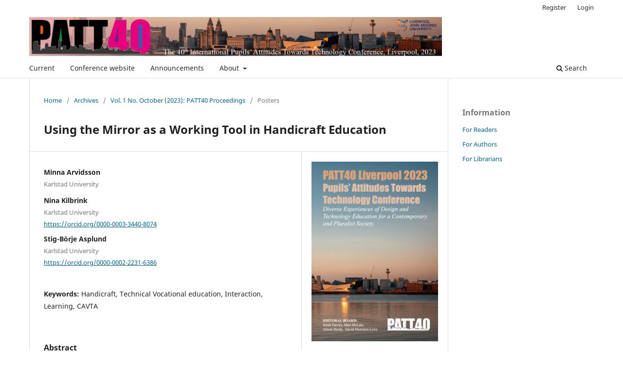

--- FILE ---
content_type: text/html; charset=utf-8
request_url: https://openjournals.ljmu.ac.uk/PATT40/article/view/1770
body_size: 6284
content:
<!DOCTYPE html>
<html lang="en" xml:lang="en">
<head>
	<meta charset="utf-8">
	<meta name="viewport" content="width=device-width, initial-scale=1.0">
	<title>
		Using the Mirror as a Working Tool in Handicraft Education
							| The 40th International Pupils’ Attitudes Towards Technology Conference Proceedings 2023
			</title>

	
<link rel="icon" href="https://openjournals.ljmu.ac.uk/public/journals/17/favicon_en_US.png" />
<meta name="generator" content="Open Journal Systems 3.4.0.9" />
<link rel="schema.DC" href="http://purl.org/dc/elements/1.1/" />
<meta name="DC.Creator.PersonalName" content="Minna Arvidsson"/>
<meta name="DC.Creator.PersonalName" content="Nina Kilbrink"/>
<meta name="DC.Creator.PersonalName" content="Stig-Börje Asplund"/>
<meta name="DC.Date.created" scheme="ISO8601" content="2023-10-31"/>
<meta name="DC.Date.dateSubmitted" scheme="ISO8601" content="2023-08-03"/>
<meta name="DC.Date.issued" scheme="ISO8601" content="2023-10-31"/>
<meta name="DC.Date.modified" scheme="ISO8601" content="2023-10-31"/>
<meta name="DC.Description" xml:lang="en" content="
In interaction between students and vocational teachers, technical artefacts constitute an essential part for the development of vocational students’ future professional knowledge. Although vocational learning has been an under-researched area, there has been an increased interest within the vocational education research to examine the teaching and learning processes that take place when vocational students and teachers interact in vocational school settings. The presence of physical objects such as tools, machines and material in the teaching and learning processes within vocational education, which encompass a central aspect of a vocational subjects’ specific characteristics, is a dimension which is often overlooked. In the Handicraft programme (specialization hair- and makeup stylist) at Swedish upper secondary vocational education, a large part of the practical work that students are engaged in is to view their work through the mirror. Therefore, the focus in this study is what learning content is made relevant when teacher and student(s) are interacting in front of the mirror. The data for the study consists of video recorded lessons from the Handicraft Programme, and the study is based on CAVTA (Conversation Analysis and Variation Theory). Based on CAVTA, the process of learning includes what is being learned and how learning is done in interaction between the teacher and student(s) in the authentic and enacted teaching session. At the conference, we will present results from detailed analysis of sequences when the teacher and the students interact in front of the mirror and what vocational knowledge is made possible to learn in these interactions.
"/>
<meta name="DC.Format" scheme="IMT" content="application/pdf"/>
<meta name="DC.Identifier" content="1770"/>
<meta name="DC.Identifier.URI" content="https://openjournals.ljmu.ac.uk/PATT40/article/view/1770"/>
<meta name="DC.Language" scheme="ISO639-1" content="en"/>
<meta name="DC.Rights" content="Copyright (c) 2023 Minna Arvidsson, Nina Kilbrink, Stig-Börje Asplund"/>
<meta name="DC.Rights" content="http://creativecommons.org/licenses/by/4.0"/>
<meta name="DC.Source" content="The 40th International Pupils’ Attitudes Towards Technology Conference Proceedings 2023"/>
<meta name="DC.Source.Issue" content="October"/>
<meta name="DC.Source.Volume" content="1"/>
<meta name="DC.Source.URI" content="https://openjournals.ljmu.ac.uk/PATT40"/>
<meta name="DC.Subject" xml:lang="en" content="Handicraft"/>
<meta name="DC.Subject" xml:lang="en" content="Technical Vocational education"/>
<meta name="DC.Subject" xml:lang="en" content="Interaction"/>
<meta name="DC.Subject" xml:lang="en" content="Learning"/>
<meta name="DC.Subject" xml:lang="en" content="CAVTA"/>
<meta name="DC.Title" content="Using the Mirror as a Working Tool in Handicraft Education"/>
<meta name="DC.Type" content="Text.Serial.Journal"/>
<meta name="DC.Type.articleType" content="Posters"/>
<meta name="gs_meta_revision" content="1.1"/>
<meta name="citation_journal_title" content="The 40th International Pupils’ Attitudes Towards Technology Conference Proceedings 2023"/>
<meta name="citation_journal_abbrev" content="PATT40"/>
<meta name="citation_author" content="Minna Arvidsson"/>
<meta name="citation_author_institution" content="Karlstad University"/>
<meta name="citation_author" content="Nina Kilbrink"/>
<meta name="citation_author_institution" content="Karlstad University "/>
<meta name="citation_author" content="Stig-Börje Asplund"/>
<meta name="citation_author_institution" content="Karlstad University "/>
<meta name="citation_title" content="Using the Mirror as a Working Tool in Handicraft Education"/>
<meta name="citation_language" content="en"/>
<meta name="citation_date" content="2023/10/31"/>
<meta name="citation_volume" content="1"/>
<meta name="citation_issue" content="October"/>
<meta name="citation_abstract_html_url" content="https://openjournals.ljmu.ac.uk/PATT40/article/view/1770"/>
<meta name="citation_abstract" xml:lang="en" content="
In interaction between students and vocational teachers, technical artefacts constitute an essential part for the development of vocational students’ future professional knowledge. Although vocational learning has been an under-researched area, there has been an increased interest within the vocational education research to examine the teaching and learning processes that take place when vocational students and teachers interact in vocational school settings. The presence of physical objects such as tools, machines and material in the teaching and learning processes within vocational education, which encompass a central aspect of a vocational subjects’ specific characteristics, is a dimension which is often overlooked. In the Handicraft programme (specialization hair- and makeup stylist) at Swedish upper secondary vocational education, a large part of the practical work that students are engaged in is to view their work through the mirror. Therefore, the focus in this study is what learning content is made relevant when teacher and student(s) are interacting in front of the mirror. The data for the study consists of video recorded lessons from the Handicraft Programme, and the study is based on CAVTA (Conversation Analysis and Variation Theory). Based on CAVTA, the process of learning includes what is being learned and how learning is done in interaction between the teacher and student(s) in the authentic and enacted teaching session. At the conference, we will present results from detailed analysis of sequences when the teacher and the students interact in front of the mirror and what vocational knowledge is made possible to learn in these interactions.
"/>
<meta name="citation_keywords" xml:lang="en" content="Handicraft"/>
<meta name="citation_keywords" xml:lang="en" content="Technical Vocational education"/>
<meta name="citation_keywords" xml:lang="en" content="Interaction"/>
<meta name="citation_keywords" xml:lang="en" content="Learning"/>
<meta name="citation_keywords" xml:lang="en" content="CAVTA"/>
<meta name="citation_pdf_url" content="https://openjournals.ljmu.ac.uk/PATT40/article/download/1770/1024"/>
	<link rel="stylesheet" href="https://openjournals.ljmu.ac.uk/PATT40/$$$call$$$/page/page/css?name=stylesheet" type="text/css" /><link rel="stylesheet" href="https://openjournals.ljmu.ac.uk/PATT40/$$$call$$$/page/page/css?name=font" type="text/css" /><link rel="stylesheet" href="https://openjournals.ljmu.ac.uk/lib/pkp/styles/fontawesome/fontawesome.css?v=3.4.0.9" type="text/css" /><link rel="stylesheet" href="https://openjournals.ljmu.ac.uk/plugins/generic/citationStyleLanguage/css/citationStyleLanguagePlugin.css?v=3.4.0.9" type="text/css" />
</head>
<body class="pkp_page_article pkp_op_view has_site_logo" dir="ltr">

	<div class="pkp_structure_page">

				<header class="pkp_structure_head" id="headerNavigationContainer" role="banner">
						
 <nav class="cmp_skip_to_content" aria-label="Jump to content links">
	<a href="#pkp_content_main">Skip to main content</a>
	<a href="#siteNav">Skip to main navigation menu</a>
		<a href="#pkp_content_footer">Skip to site footer</a>
</nav>

			<div class="pkp_head_wrapper">

				<div class="pkp_site_name_wrapper">
					<button class="pkp_site_nav_toggle">
						<span>Open Menu</span>
					</button>
										<div class="pkp_site_name">
																<a href="						https://openjournals.ljmu.ac.uk/PATT40/index
					" class="is_img">
							<img src="https://openjournals.ljmu.ac.uk/public/journals/17/pageHeaderLogoImage_en_US.png" width="1750" height="165"  />
						</a>
										</div>
				</div>

				
				<nav class="pkp_site_nav_menu" aria-label="Site Navigation">
					<a id="siteNav"></a>
					<div class="pkp_navigation_primary_row">
						<div class="pkp_navigation_primary_wrapper">
																				<ul id="navigationPrimary" class="pkp_navigation_primary pkp_nav_list">
								<li class="">
				<a href="https://openjournals.ljmu.ac.uk/PATT40/issue/current">
					Current
				</a>
							</li>
								<li class="">
				<a href="https://patt40liverpool.edublogs.org/">
					Conference website
				</a>
							</li>
								<li class="">
				<a href="https://openjournals.ljmu.ac.uk/PATT40/announcement">
					Announcements
				</a>
							</li>
								<li class="">
				<a href="https://openjournals.ljmu.ac.uk/PATT40/about">
					About
				</a>
									<ul>
																					<li class="">
									<a href="https://openjournals.ljmu.ac.uk/PATT40/about">
										About the Journal
									</a>
								</li>
																												<li class="">
									<a href="https://openjournals.ljmu.ac.uk/PATT40/about/editorialTeam">
										Editorial Team
									</a>
								</li>
																												<li class="">
									<a href="https://openjournals.ljmu.ac.uk/PATT40/about/privacy">
										Privacy Statement
									</a>
								</li>
																												<li class="">
									<a href="https://openjournals.ljmu.ac.uk/PATT40/about/contact">
										Contact
									</a>
								</li>
																		</ul>
							</li>
			</ul>

				

																						<div class="pkp_navigation_search_wrapper">
									<a href="https://openjournals.ljmu.ac.uk/PATT40/search" class="pkp_search pkp_search_desktop">
										<span class="fa fa-search" aria-hidden="true"></span>
										Search
									</a>
								</div>
													</div>
					</div>
					<div class="pkp_navigation_user_wrapper" id="navigationUserWrapper">
							<ul id="navigationUser" class="pkp_navigation_user pkp_nav_list">
								<li class="profile">
				<a href="https://openjournals.ljmu.ac.uk/PATT40/user/register">
					Register
				</a>
							</li>
								<li class="profile">
				<a href="https://openjournals.ljmu.ac.uk/PATT40/login">
					Login
				</a>
							</li>
										</ul>

					</div>
				</nav>
			</div><!-- .pkp_head_wrapper -->
		</header><!-- .pkp_structure_head -->

						<div class="pkp_structure_content has_sidebar">
			<div class="pkp_structure_main" role="main">
				<a id="pkp_content_main"></a>

<div class="page page_article">
			<nav class="cmp_breadcrumbs" role="navigation" aria-label="You are here:">
	<ol>
		<li>
			<a href="https://openjournals.ljmu.ac.uk/PATT40/index">
				Home
			</a>
			<span class="separator">/</span>
		</li>
		<li>
			<a href="https://openjournals.ljmu.ac.uk/PATT40/issue/archive">
				Archives
			</a>
			<span class="separator">/</span>
		</li>
					<li>
				<a href="https://openjournals.ljmu.ac.uk/PATT40/issue/view/87">
					Vol. 1 No. October (2023): PATT40 Proceedings
				</a>
				<span class="separator">/</span>
			</li>
				<li class="current" aria-current="page">
			<span aria-current="page">
									Posters
							</span>
		</li>
	</ol>
</nav>
	
		  	 <article class="obj_article_details">

		
	<h1 class="page_title">
		Using the Mirror as a Working Tool in Handicraft Education
	</h1>

	
	<div class="row">
		<div class="main_entry">

							<section class="item authors">
					<h2 class="pkp_screen_reader">Authors</h2>
					<ul class="authors">
											<li>
							<span class="name">
								Minna Arvidsson
							</span>
															<span class="affiliation">
									Karlstad University
																	</span>
																																		</li>
											<li>
							<span class="name">
								Nina Kilbrink
							</span>
															<span class="affiliation">
									Karlstad University 
																	</span>
																																				<span class="orcid">
																		<a href="https://orcid.org/0000-0003-3440-8074" target="_blank">
										https://orcid.org/0000-0003-3440-8074
									</a>
								</span>
													</li>
											<li>
							<span class="name">
								Stig-Börje Asplund
							</span>
															<span class="affiliation">
									Karlstad University 
																	</span>
																																				<span class="orcid">
																		<a href="https://orcid.org/0000-0002-2231-6386" target="_blank">
										https://orcid.org/0000-0002-2231-6386
									</a>
								</span>
													</li>
										</ul>
				</section>
			
									

									<section class="item keywords">
				<h2 class="label">
										Keywords:
				</h2>
				<span class="value">
											Handicraft, 											Technical Vocational education, 											Interaction, 											Learning, 											CAVTA									</span>
			</section>
			
										<section class="item abstract">
					<h2 class="label">Abstract</h2>
					
<p>In interaction between students and vocational teachers, technical artefacts constitute an essential part for the development of vocational students’ future professional knowledge. Although vocational learning has been an under-researched area, there has been an increased interest within the vocational education research to examine the teaching and learning processes that take place when vocational students and teachers interact in vocational school settings. The presence of physical objects such as tools, machines and material in the teaching and learning processes within vocational education, which encompass a central aspect of a vocational subjects’ specific characteristics, is a dimension which is often overlooked. In the Handicraft programme (specialization hair- and makeup stylist) at Swedish upper secondary vocational education, a large part of the practical work that students are engaged in is to view their work through the mirror. Therefore, the focus in this study is what learning content is made relevant when teacher and student(s) are interacting in front of the mirror. The data for the study consists of video recorded lessons from the Handicraft Programme, and the study is based on CAVTA (Conversation Analysis and Variation Theory). Based on CAVTA, the process of learning includes <em>what</em> is being learned and <em>how</em> learning is done in interaction between the teacher and student(s) in the authentic and enacted teaching session. At the conference, we will present results from detailed analysis of sequences when the teacher and the students interact in front of the mirror and what vocational knowledge is made possible to learn in these interactions.</p>

				</section>
			
			

						
																																	
						
		</div><!-- .main_entry -->

		<div class="entry_details">

										<div class="item cover_image">
					<div class="sub_item">
													<a href="https://openjournals.ljmu.ac.uk/PATT40/issue/view/87">
								<img src="https://openjournals.ljmu.ac.uk/public/journals/17/cover_issue_87_en_US.png" alt="Front cover">
							</a>
											</div>
				</div>
			
													<div class="item galleys">
					<h3 class="pkp_screen_reader">
						Additional Files
					</h3>
					<ul class="value supplementary_galleys_links">
													<li>
								
	
													

<a class="obj_galley_link_supplementary pdf" href="https://openjournals.ljmu.ac.uk/PATT40/article/view/1770/1024">
		
	PDF

	</a>
							</li>
											</ul>
				</div>
			
						<div class="item published">
				<section class="sub_item">
					<h2 class="label">
						Published
					</h2>
					<div class="value">
																			<span>2023-10-31</span>
																	</div>
				</section>
							</div>
			
						
										<div class="item issue">

											<section class="sub_item">
							<h2 class="label">
								Issue
							</h2>
							<div class="value">
								<a class="title" href="https://openjournals.ljmu.ac.uk/PATT40/issue/view/87">
									Vol. 1 No. October (2023): PATT40 Proceedings
								</a>
							</div>
						</section>
					
											<section class="sub_item">
							<h2 class="label">
								Section
							</h2>
							<div class="value">
								Posters
							</div>
						</section>
					
									</div>
			
						
										<div class="item copyright">
					<h2 class="label">
						License
					</h2>
																										<p>Copyright (c) 2023 Minna Arvidsson, Nina Kilbrink, Stig-Börje Asplund</p>
														<a rel="license" href="https://creativecommons.org/licenses/by/4.0/"><img alt="Creative Commons License" src="//i.creativecommons.org/l/by/4.0/88x31.png" /></a><p>This work is licensed under a <a rel="license" href="https://creativecommons.org/licenses/by/4.0/">Creative Commons Attribution 4.0 International License</a>.</p>
																<p>This journal provides immediate open access to its content with no submission or publications fees. Authors retain copyright and grant the journal right of first publication with the work simultaneously licensed under a&nbsp;<a href="http://creativecommons.org/licenses/by/4.0" target="_blank" rel="noopener">&nbsp;Licence</a><a href="http://creativecommons.org/licenses/by/4.0/">Creative Commons Attribution License</a>&nbsp;that allows others to read, download, copy, distribute,&nbsp; print, search, or link to the full text of works in this journal. It also allows others to remix, adapt and build upon the work, as long as credit is given to the author(s).&nbsp;&nbsp;</p>
				</div>
			
				<div class="item citation">
		<section class="sub_item citation_display">
			<h2 class="label">
				How to Cite
			</h2>
			<div class="value">
				<div id="citationOutput" role="region" aria-live="polite">
					<div class="csl-bib-body">
  <div class="csl-entry">Using the Mirror as a Working Tool in Handicraft Education. (2023). <i>The 40th International Pupils’ Attitudes Towards Technology Conference Proceedings 2023</i>, <i>1</i>(October). <a href="https://openjournals.ljmu.ac.uk/PATT40/article/view/1770">https://openjournals.ljmu.ac.uk/PATT40/article/view/1770</a></div>
</div>
				</div>
				<div class="citation_formats">
					<button class="citation_formats_button label" aria-controls="cslCitationFormats" aria-expanded="false" data-csl-dropdown="true">
						More Citation Formats
					</button>
					<div id="cslCitationFormats" class="citation_formats_list" aria-hidden="true">
						<ul class="citation_formats_styles">
															<li>
									<a
											rel="nofollow"
											aria-controls="citationOutput"
											href="https://openjournals.ljmu.ac.uk/PATT40/citationstylelanguage/get/acm-sig-proceedings?submissionId=1770&amp;publicationId=1766&amp;issueId=87"
											data-load-citation
											data-json-href="https://openjournals.ljmu.ac.uk/PATT40/citationstylelanguage/get/acm-sig-proceedings?submissionId=1770&amp;publicationId=1766&amp;issueId=87&amp;return=json"
									>
										ACM
									</a>
								</li>
															<li>
									<a
											rel="nofollow"
											aria-controls="citationOutput"
											href="https://openjournals.ljmu.ac.uk/PATT40/citationstylelanguage/get/acs-nano?submissionId=1770&amp;publicationId=1766&amp;issueId=87"
											data-load-citation
											data-json-href="https://openjournals.ljmu.ac.uk/PATT40/citationstylelanguage/get/acs-nano?submissionId=1770&amp;publicationId=1766&amp;issueId=87&amp;return=json"
									>
										ACS
									</a>
								</li>
															<li>
									<a
											rel="nofollow"
											aria-controls="citationOutput"
											href="https://openjournals.ljmu.ac.uk/PATT40/citationstylelanguage/get/apa?submissionId=1770&amp;publicationId=1766&amp;issueId=87"
											data-load-citation
											data-json-href="https://openjournals.ljmu.ac.uk/PATT40/citationstylelanguage/get/apa?submissionId=1770&amp;publicationId=1766&amp;issueId=87&amp;return=json"
									>
										APA
									</a>
								</li>
															<li>
									<a
											rel="nofollow"
											aria-controls="citationOutput"
											href="https://openjournals.ljmu.ac.uk/PATT40/citationstylelanguage/get/associacao-brasileira-de-normas-tecnicas?submissionId=1770&amp;publicationId=1766&amp;issueId=87"
											data-load-citation
											data-json-href="https://openjournals.ljmu.ac.uk/PATT40/citationstylelanguage/get/associacao-brasileira-de-normas-tecnicas?submissionId=1770&amp;publicationId=1766&amp;issueId=87&amp;return=json"
									>
										ABNT
									</a>
								</li>
															<li>
									<a
											rel="nofollow"
											aria-controls="citationOutput"
											href="https://openjournals.ljmu.ac.uk/PATT40/citationstylelanguage/get/chicago-author-date?submissionId=1770&amp;publicationId=1766&amp;issueId=87"
											data-load-citation
											data-json-href="https://openjournals.ljmu.ac.uk/PATT40/citationstylelanguage/get/chicago-author-date?submissionId=1770&amp;publicationId=1766&amp;issueId=87&amp;return=json"
									>
										Chicago
									</a>
								</li>
															<li>
									<a
											rel="nofollow"
											aria-controls="citationOutput"
											href="https://openjournals.ljmu.ac.uk/PATT40/citationstylelanguage/get/harvard-cite-them-right?submissionId=1770&amp;publicationId=1766&amp;issueId=87"
											data-load-citation
											data-json-href="https://openjournals.ljmu.ac.uk/PATT40/citationstylelanguage/get/harvard-cite-them-right?submissionId=1770&amp;publicationId=1766&amp;issueId=87&amp;return=json"
									>
										Harvard
									</a>
								</li>
															<li>
									<a
											rel="nofollow"
											aria-controls="citationOutput"
											href="https://openjournals.ljmu.ac.uk/PATT40/citationstylelanguage/get/ieee?submissionId=1770&amp;publicationId=1766&amp;issueId=87"
											data-load-citation
											data-json-href="https://openjournals.ljmu.ac.uk/PATT40/citationstylelanguage/get/ieee?submissionId=1770&amp;publicationId=1766&amp;issueId=87&amp;return=json"
									>
										IEEE
									</a>
								</li>
															<li>
									<a
											rel="nofollow"
											aria-controls="citationOutput"
											href="https://openjournals.ljmu.ac.uk/PATT40/citationstylelanguage/get/modern-language-association?submissionId=1770&amp;publicationId=1766&amp;issueId=87"
											data-load-citation
											data-json-href="https://openjournals.ljmu.ac.uk/PATT40/citationstylelanguage/get/modern-language-association?submissionId=1770&amp;publicationId=1766&amp;issueId=87&amp;return=json"
									>
										MLA
									</a>
								</li>
															<li>
									<a
											rel="nofollow"
											aria-controls="citationOutput"
											href="https://openjournals.ljmu.ac.uk/PATT40/citationstylelanguage/get/turabian-fullnote-bibliography?submissionId=1770&amp;publicationId=1766&amp;issueId=87"
											data-load-citation
											data-json-href="https://openjournals.ljmu.ac.uk/PATT40/citationstylelanguage/get/turabian-fullnote-bibliography?submissionId=1770&amp;publicationId=1766&amp;issueId=87&amp;return=json"
									>
										Turabian
									</a>
								</li>
															<li>
									<a
											rel="nofollow"
											aria-controls="citationOutput"
											href="https://openjournals.ljmu.ac.uk/PATT40/citationstylelanguage/get/vancouver?submissionId=1770&amp;publicationId=1766&amp;issueId=87"
											data-load-citation
											data-json-href="https://openjournals.ljmu.ac.uk/PATT40/citationstylelanguage/get/vancouver?submissionId=1770&amp;publicationId=1766&amp;issueId=87&amp;return=json"
									>
										Vancouver
									</a>
								</li>
															<li>
									<a
											rel="nofollow"
											aria-controls="citationOutput"
											href="https://openjournals.ljmu.ac.uk/PATT40/citationstylelanguage/get/ama?submissionId=1770&amp;publicationId=1766&amp;issueId=87"
											data-load-citation
											data-json-href="https://openjournals.ljmu.ac.uk/PATT40/citationstylelanguage/get/ama?submissionId=1770&amp;publicationId=1766&amp;issueId=87&amp;return=json"
									>
										AMA
									</a>
								</li>
													</ul>
													<div class="label">
								Download Citation
							</div>
							<ul class="citation_formats_styles">
																	<li>
										<a href="https://openjournals.ljmu.ac.uk/PATT40/citationstylelanguage/download/ris?submissionId=1770&amp;publicationId=1766&amp;issueId=87">
											<span class="fa fa-download"></span>
											Endnote/Zotero/Mendeley (RIS)
										</a>
									</li>
																	<li>
										<a href="https://openjournals.ljmu.ac.uk/PATT40/citationstylelanguage/download/bibtex?submissionId=1770&amp;publicationId=1766&amp;issueId=87">
											<span class="fa fa-download"></span>
											BibTeX
										</a>
									</li>
															</ul>
											</div>
				</div>
			</div>
		</section>
	</div>


		</div><!-- .entry_details -->
	</div><!-- .row -->

</article>

	<div id="articlesBySimilarityList">
			<h3>
			<a name="articlesBySimilarity">Similar Articles</a>
		</h3>
		<ul>
											
				<li>
											Jan Axelsson,
											Nina KIlbrink,
											Stig-Börje Asplund,
										<a href="https://openjournals.ljmu.ac.uk/PATT40/article/view/1334">
						Subject specific pedagogy in technical vocational education – the implementation of a new way of teaching  
					</a>
					,
					<a href="https://openjournals.ljmu.ac.uk/PATT40/issue/view/87">
						The 40th International Pupils’ Attitudes Towards Technology Conference Proceedings 2023: Vol. 1 No. October (2023): PATT40 Proceedings
					</a>
									</li>
											
				<li>
											Andrew Halliwell,
											Amanda Mason,
											Alison Hardy,
											Ciaran Ellis,
										<a href="https://openjournals.ljmu.ac.uk/PATT40/article/view/1627">
						A DEVELOPING PROJECT: INVESTIGATING FUTURE FORMS OF DESIGN AND TECHNOLOGY EDUCATION
					</a>
					,
					<a href="https://openjournals.ljmu.ac.uk/PATT40/issue/view/87">
						The 40th International Pupils’ Attitudes Towards Technology Conference Proceedings 2023: Vol. 1 No. October (2023): PATT40 Proceedings
					</a>
									</li>
											
				<li>
											Tobias Wiemer,
											Marius Diethard Rothe,
										<a href="https://openjournals.ljmu.ac.uk/PATT40/article/view/1366">
						Augmented reality to support self-directed learning in practical technology teacher training 
					</a>
					,
					<a href="https://openjournals.ljmu.ac.uk/PATT40/issue/view/87">
						The 40th International Pupils’ Attitudes Towards Technology Conference Proceedings 2023: Vol. 1 No. October (2023): PATT40 Proceedings
					</a>
									</li>
											
				<li>
											Ulrika Sultan,
										<a href="https://openjournals.ljmu.ac.uk/PATT40/article/view/1392">
						Girls' technological knowledge 
					</a>
					,
					<a href="https://openjournals.ljmu.ac.uk/PATT40/issue/view/87">
						The 40th International Pupils’ Attitudes Towards Technology Conference Proceedings 2023: Vol. 1 No. October (2023): PATT40 Proceedings
					</a>
									</li>
											
				<li>
											Alexina Thorén Williams,
											Maria Svenssson,
											Dawn Sanders,
										<a href="https://openjournals.ljmu.ac.uk/PATT40/article/view/1359">
						Teachers' perceptions and impressions of the forest and the city as a starting point for teaching biomimicry 
					</a>
					,
					<a href="https://openjournals.ljmu.ac.uk/PATT40/issue/view/87">
						The 40th International Pupils’ Attitudes Towards Technology Conference Proceedings 2023: Vol. 1 No. October (2023): PATT40 Proceedings
					</a>
									</li>
											
				<li>
											Per Norström,
											Susanne Engström,
											Birgit Fahrman,
										<a href="https://openjournals.ljmu.ac.uk/PATT40/article/view/1384">
						Timeless, socially relevant engineering knowledge and skills for future technology education
					</a>
					,
					<a href="https://openjournals.ljmu.ac.uk/PATT40/issue/view/87">
						The 40th International Pupils’ Attitudes Towards Technology Conference Proceedings 2023: Vol. 1 No. October (2023): PATT40 Proceedings
					</a>
									</li>
											
				<li>
											Tore Andre Ringvold,
											Ingri Strand,
											Peter Haakonsen,
											Kari Saasen Strand,
										<a href="https://openjournals.ljmu.ac.uk/PATT40/article/view/1350">
						AI Text-to-Image Generation in Art and Design  Teacher Education
					</a>
					,
					<a href="https://openjournals.ljmu.ac.uk/PATT40/issue/view/87">
						The 40th International Pupils’ Attitudes Towards Technology Conference Proceedings 2023: Vol. 1 No. October (2023): PATT40 Proceedings
					</a>
									</li>
											
				<li>
											Rina Grobler,
											Piet Ankiewicz,
										<a href="https://openjournals.ljmu.ac.uk/PATT40/article/view/1246">
						Developing the Professional Knowledge of Technology Student Teachers via a Parallel Approach: A Longitudinal Study
					</a>
					,
					<a href="https://openjournals.ljmu.ac.uk/PATT40/issue/view/87">
						The 40th International Pupils’ Attitudes Towards Technology Conference Proceedings 2023: Vol. 1 No. October (2023): PATT40 Proceedings
					</a>
									</li>
											
				<li>
											Ellinor Hultmark,
										<a href="https://openjournals.ljmu.ac.uk/PATT40/article/view/1383">
						To See Reason: Technology Teachers’ Interventions and Students’ Reasoning in the Design Process
					</a>
					,
					<a href="https://openjournals.ljmu.ac.uk/PATT40/issue/view/87">
						The 40th International Pupils’ Attitudes Towards Technology Conference Proceedings 2023: Vol. 1 No. October (2023): PATT40 Proceedings
					</a>
									</li>
											
				<li>
											Jessica Marie Yauney,
											Scott Bartholomew,
										<a href="https://openjournals.ljmu.ac.uk/PATT40/article/view/1398">
						What Attracts Children to Computer Science?
					</a>
					,
					<a href="https://openjournals.ljmu.ac.uk/PATT40/issue/view/87">
						The 40th International Pupils’ Attitudes Towards Technology Conference Proceedings 2023: Vol. 1 No. October (2023): PATT40 Proceedings
					</a>
									</li>
					</ul>
		<p id="articlesBySimilarityPages">
				<div class="cmp_pagination" aria-label="View additional pages">
				<span class="current">
			1-10 of 86
		</span>
					<a class="next" href="https://openjournals.ljmu.ac.uk/PATT40/article/view/1770?articlesBySimilarityPage=2">Next</a>
			</div>
		</p>
		<p id="articlesBySimilaritySearch">
						You may also <a href="https://openjournals.ljmu.ac.uk/PATT40/search/search?query=Handicraft%20Technical%20Vocational%20education%20Interaction%20Learning%20CAVTA">start an advanced similarity search</a> for this article.
		</p>
	</div>


</div><!-- .page -->

	</div><!-- pkp_structure_main -->

									<div class="pkp_structure_sidebar left" role="complementary">
				<div class="pkp_block block_information">
	<h2 class="title">Information</h2>
	<div class="content">
		<ul>
							<li>
					<a href="https://openjournals.ljmu.ac.uk/PATT40/information/readers">
						For Readers
					</a>
				</li>
										<li>
					<a href="https://openjournals.ljmu.ac.uk/PATT40/information/authors">
						For Authors
					</a>
				</li>
										<li>
					<a href="https://openjournals.ljmu.ac.uk/PATT40/information/librarians">
						For Librarians
					</a>
				</li>
					</ul>
	</div>
</div>

			</div><!-- pkp_sidebar.left -->
			</div><!-- pkp_structure_content -->

<div class="pkp_structure_footer_wrapper" role="contentinfo">
	<a id="pkp_content_footer"></a>

	<div class="pkp_structure_footer">

					<div class="pkp_footer_content">
				<p><em>Hosted by LJMU Library Journal Hosting Service</em></p>
<p><em>Cover art: Ryan Warburton, 7 June 2020 (Unsplash License)</em></p>
<p><a title="Accessibility Statement" href="https://openjournals.ljmu.ac.uk/index/accessibility">Accessibility Statement</a></p>
			</div>
		
		<div class="pkp_brand_footer">
			<a href="https://openjournals.ljmu.ac.uk/PATT40/about/aboutThisPublishingSystem">
				<img alt="More information about the publishing system, Platform and Workflow by OJS/PKP." src="https://openjournals.ljmu.ac.uk/templates/images/ojs_brand.png">
			</a>
		</div>
	</div>
</div><!-- pkp_structure_footer_wrapper -->

</div><!-- pkp_structure_page -->

<script src="https://openjournals.ljmu.ac.uk/lib/pkp/lib/vendor/components/jquery/jquery.min.js?v=3.4.0.9" type="text/javascript"></script><script src="https://openjournals.ljmu.ac.uk/lib/pkp/lib/vendor/components/jqueryui/jquery-ui.min.js?v=3.4.0.9" type="text/javascript"></script><script src="https://openjournals.ljmu.ac.uk/plugins/themes/default/js/lib/popper/popper.js?v=3.4.0.9" type="text/javascript"></script><script src="https://openjournals.ljmu.ac.uk/plugins/themes/default/js/lib/bootstrap/util.js?v=3.4.0.9" type="text/javascript"></script><script src="https://openjournals.ljmu.ac.uk/plugins/themes/default/js/lib/bootstrap/dropdown.js?v=3.4.0.9" type="text/javascript"></script><script src="https://openjournals.ljmu.ac.uk/plugins/themes/default/js/main.js?v=3.4.0.9" type="text/javascript"></script><script src="https://openjournals.ljmu.ac.uk/plugins/generic/citationStyleLanguage/js/articleCitation.js?v=3.4.0.9" type="text/javascript"></script>


</body>
</html>
